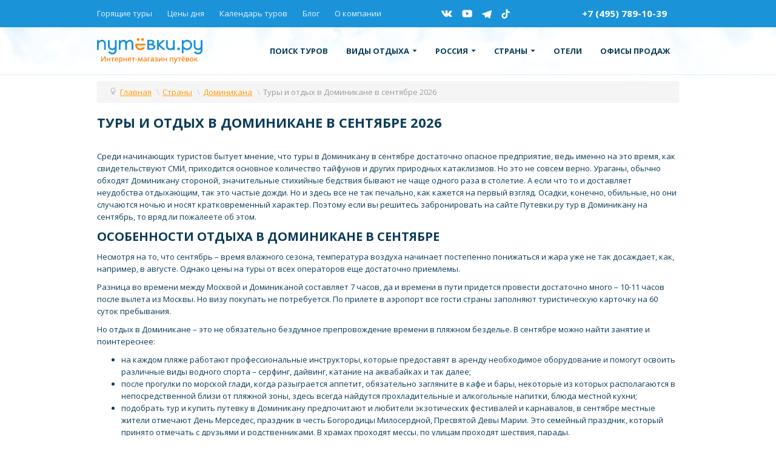

--- FILE ---
content_type: text/html; charset=utf-8
request_url: https://putevki.ru/countries/dominican/tury/month/september
body_size: 10101
content:
<!DOCTYPE html>
<html xmlns="http://www.w3.org/1999/xhtml" xml:lang="ru-ru" lang="ru-ru" dir="ltr" prefix="og: http://ogp.me/ns# fb: http://ogp.me/ns/fb# article: http://ogp.me/ns/article# y: http://ogp.me/ns/article#">
<head>
	<meta name="viewport" content="width=device-width, initial-scale=1.0" />
	<script src="/templates/putevki/js/libs.min.js"></script>
	
	<!--<link rel="shortcut icon" href="/favicon.ico" type="image/x-icon" />
	<!--<link rel="icon" href="/favicon.ico" type="image/x-icon" />-->
	<link rel="icon" href="/favicon.svg" type="image/svg+xml" />
	<meta http-equiv="content-type" content="text/html; charset=utf-8" />
	<meta name="keywords" content="Путёвки в Доминикану, туры в Доминикану, отдых в Доминикане, забронировать тур в Доминикану" />
	<meta name="description" content="Актуальные цены на туры и путевки в Доминикану в сентябре 2026 с вылетом из Москвы для отдыха от Путёвки.ру" />
	<title>Туры и отдых в Доминикане в сентябре 2026, цены на путевки из Москвы | Путёвки.ру</title>
	<link href="/favicon.ico" rel="shortcut icon" type="image/vnd.microsoft.icon" />
	<link href="/templates/putevki/js/jui/css/bootstrap_my.css" rel="stylesheet" type="text/css" />
	<script type="application/json" class="joomla-script-options new">{"csrf.token":"81b8b19ee143f439ae16b2eb2ffcc760","system.paths":{"root":"","base":""}}</script>
	<script src="/media/jui/js/jquery-noconflict.js?7effe8c2e763092ab5f89dc3ce15c6cd" type="text/javascript"></script>
	<script src="/media/jui/js/jquery-migrate.min.js?7effe8c2e763092ab5f89dc3ce15c6cd" type="text/javascript"></script>
	<script src="/media/system/js/caption.js?7effe8c2e763092ab5f89dc3ce15c6cd" type="text/javascript"></script>
	<script src="/media/system/js/core.js?7effe8c2e763092ab5f89dc3ce15c6cd" type="text/javascript"></script>
	<script src="/templates/putevki/js/jui/js/bootstrap.min.js" type="text/javascript"></script>
	<script src="/templates/putevki/js/template.js" type="text/javascript"></script>
	<script type="text/javascript">
jQuery(window).on('load',  function() {
				new JCaption('img.caption');
			});
	</script>
	<meta property="og:title" content="Туры и отдых в Доминикане в сентябре 2026, цены на путевки из Москвы | Путёвки.ру" />
	<meta property="og:description" content="Актуальные цены на туры и путевки в Доминикану в сентябре 2026 с вылетом из Москвы для отдыха от Путёвки.ру" />
	<meta property="og:type" content="article" />
	<meta property="og:url" content="https://putevki.ru/countries/dominican/tury/month/september" />
	<meta property="og:image" content="https://putevki.ru/images/countries/dominican.jpg" />
	<meta property="article:published_time" content="2018-08-09 18:12:35" />
	<meta property="article:modified_time" content="2019-06-28 04:23:36" />

	
	<meta name="yandex-verification" content="6df052d908a64bb8" />
	<link rel="preload" href="/templates/putevki/fonts/raty/raty.woff" as="font" crossorigin />
	
	<link rel="stylesheet" href="/templates/putevki/css/libs.min.css">
	<link rel="stylesheet" href="https://stackpath.bootstrapcdn.com/bootstrap/4.5.2/css/bootstrap.min.css" integrity="sha384-JcKb8q3iqJ61gNV9KGb8thSsNjpSL0n8PARn9HuZOnIxN0hoP+VmmDGMN5t9UJ0Z" crossorigin="anonymous">
	<link rel="stylesheet" href="/templates/putevki/css/main.css?v1">
	
	<meta name="zen-verification" content="xTwVqfo1c37TIKUzdBOXCqPyEMOf6jF8QgHwmEzC5Yf7wkxK5L9N355nG1nwD6ic" />

</head>

<body class="site com_content view-category no-layout no-task itemid-407 fluid">

	<div class="page">

            <div class="header-mobile">
                <div class="container">
                    <div class="header-mobile__row">
                        <a href="/" class="header-mobile__logo">
                            <!--<img src="/templates/putevki/img/logo_xs.png" class="img-fluid" alt="">-->
							<img src="/templates/putevki/img/logo_white.svg" width="200" class="img-fluid" alt="Путёвки - интернет магазин путевок">
                        </a>
                        <!--<a href="tel:+74957891039" class="header-mobile__phone">+7 (495) 789-10-39</a>-->
                        <a href="/" class="header-mobile__toggle nav-toggle">
                            <span></span>
                        </a>
                    </div>
                </div>
            </div>

            <nav class="nav-mobile">
                <div class="nav-mobile__wrap">
					
					
<ul class="nav-mobile__primary">
<li class="item-418"><a href="/search-full" >Поиск туров</a></li><li class="item-387 deeper parent"><a href="#" >Виды отдыха<i><svg class="ico-svg" viewBox="0 0 6 3" xmlns="http://www.w3.org/2000/svg"><use xlink:href="/templates/putevki/img/sprite_icons.svg#icon__dropdown" xmlns:xlink="http://www.w3.org/1999/xlink"></use></svg></i></a><ul><li class="item-389"><a href="/may-holidays-tours" >Туры на майские праздники</a></li><li class="item-390"><a href="/gornolyzhnye-tury" >Горнолыжные туры</a></li><li class="item-391"><a href="/new-year-tours" >Новогодние туры</a></li><li class="item-392"><a href="/ekskursionnye-tury-iz-moskvy" >Экскурсионные туры</a></li><li class="item-393"><a href="/svadebnye-tury" >Свадебные туры</a></li><li class="item-394"><a href="/tury-vyhodnogo-dnya" >Туры выходного дня</a></li><li class="item-395"><a href="/individualnye-tury" >Индивидуальные туры</a></li><li class="item-396"><a href="/rannee-bronirovanie" >Раннее бронирование</a></li><li class="item-413"><a href="/otkrytye-strany-covid19" >Открытые страны COVID19</a></li><li class="item-420"><a href="/otdykh-v-rossii/putevki-v-pansionaty" >Путевки в пансионаты</a></li><li class="item-447"><a href="/otdykh-v-rossii/putevki-v-sanatorii" >Путевки в санатории</a></li><li class="item-448"><a href="/otdykh-v-rossii/putevki-v-bazy-otdykha" >Путевки в базы отдыха</a></li></ul></li><li class="item-419 deeper parent"><a href="#" >Россия<i><svg class="ico-svg" viewBox="0 0 6 3" xmlns="http://www.w3.org/2000/svg"><use xlink:href="/templates/putevki/img/sprite_icons.svg#icon__dropdown" xmlns:xlink="http://www.w3.org/1999/xlink"></use></svg></i></a><ul><li class="item-424"><a href="/countries/russia/azovskoe-more" >Азовское море</a></li><li class="item-425"><a href="/countries/russia/altaj" >Алтай</a></li><li class="item-426"><a href="/countries/russia/anapa" >Анапа</a></li><li class="item-427"><a href="/countries/russia/arkhyz" >Архыз</a></li><li class="item-428"><a href="/countries/russia/bajkal" >Байкал</a></li><li class="item-429"><a href="/countries/russia/velikij-ustyug" >Великий Устюг</a></li><li class="item-430"><a href="/countries/russia/gelendzhik" >Геленджик</a></li><li class="item-431"><a href="/countries/russia/dombaj" >Домбай</a></li><li class="item-432"><a href="/countries/russia/zolotoe-koltso-rossii" >Золотое кольцо России</a></li><li class="item-433"><a href="/countries/russia/kavkazskie-mineralnye-vody" >Кавказские Минеральные Воды</a></li><li class="item-434"><a href="/countries/russia/kazan" >Казань</a></li><li class="item-435"><a href="/countries/russia/kamchatka" >Камчатка</a></li><li class="item-436"><a href="/countries/russia/kareliya" >Карелия</a></li><li class="item-437"><a href="/countries/russia/krym" >Крым</a></li><li class="item-465"><a href="/countries/russia/sakhalin" >Сахалин</a></li><li class="item-438"><a href="/countries/russia/sochi" >Сочи</a></li><li class="item-439"><a href="/countries/russia/tatarstan" >Татарстан</a></li><li class="item-440"><a href="/countries/russia/tuapse" >Туапсе</a></li><li class="item-441"><a href="/countries/russia/ural" >Урал</a></li><li class="item-466"><a href="/countries/russia/sheregesh" >Шерегеш</a></li></ul></li><li class="item-292 current active deeper parent"><a href="#" >Страны<i><svg class="ico-svg" viewBox="0 0 6 3" xmlns="http://www.w3.org/2000/svg"><use xlink:href="/templates/putevki/img/sprite_icons.svg#icon__dropdown" xmlns:xlink="http://www.w3.org/1999/xlink"></use></svg></i></a><ul><li class="item-461 flags"><a href="/countries/bulgary" class="country_link"><span class="flag flag-bg"></span>Болгария</a></li><li class="item-377 flags"><a href="/countries/dominican" class="country_link"><span class="flag flag-do"></span>Доминикана</a></li><li class="item-343 flags"><a href="/countries/egypt" class="country_link"><span class="flag flag-eg"></span>Египет</a></li><li class="item-458 flags"><a href="/countries/jordan" class="country_link"><span class="flag flag-jo"></span>Иордания</a></li><li class="item-459 flags"><a href="/countries/qatar" class="country_link"><span class="flag flag-qa"></span>Катар</a></li><li class="item-347 flags"><a href="/countries/cyprus" class="country_link"><span class="flag flag-cy"></span>Кипр</a></li><li class="item-378 flags"><a href="/countries/cuba" class="country_link"><span class="flag flag-cu"></span>Куба</a></li><li class="item-349 flags"><a href="/countries/maldives" class="country_link"><span class="flag flag-mv"></span>Мальдивы</a></li><li class="item-462 flags"><a href="/countries/mexico" class="country_link"><span class="flag flag-mx"></span>Мексика</a></li><li class="item-348 flags"><a href="/countries/uae" class="country_link"><span class="flag flag-ae"></span>ОАЭ</a></li><li class="item-457 flags"><a href="/countries/thailand" class="country_link"><span class="flag flag-th"></span>Таиланд</a></li><li class="item-342 flags"><a href="/countries/turkey" class="country_link"><span class="flag flag-tr"></span>Турция</a></li><li class="item-460 flags"><a href="/countries/shri-lanka" class="country_link"><span class="flag flag-lk"></span>Шри-ланка</a></li><li class="item-350"><a href="/countries" class="allcountries">Все страны</a></li></ul></li><li class="item-490"><a href="/services/hotels" >Отели</a></li><li class="item-491"><a href="/o-kompanii/offices" >Офисы продаж</a></li></ul>

                    
					
                    <div class="nav-mobile__second">
                        <ul>
                               <li><a href="/goryashchie-tury">Горящие туры</a></li>
                               <li><a href="/tseny-dnya">Цены дня</a></li>
                               <li><a href="/kalendar-turov">Календарь туров</a></li>
                               <li><a href="/o-kompanii">О компании</a></li>
                               <!--<li><a href="/o-kompanii/offices">Офисы продаж</a></li>-->
                        </ul>
						<!--<a href="tel:+78003004855" class="header-mobile__phone">8 (800) 300-48-55</a><br>-->
						<a href="tel:+74957891039" class="header-mobile__phone">+7 (495) 789-10-39</a>
                    </div>
                    <div class="nav-mobile__footer">
					
                        <div class="nav-mobile__button">
                            <a class="button btn-modal" href="/o-kompanii/offices">Купить тур в офисе</a>
							<!--<div class="tv-free-button tv-moduleid-944406"></div><script type="text/javascript" src="//tourvisor.ru/module/init.js"></script>-->
                        </div>
                        <div class="nav-mobile__social">
                            <a href="https://vk.com/putevkiru" class="icon-vkontakte">
                                <i>
                                    <svg class="ico-svg" viewBox="0 0 28 17" xmlns="http://www.w3.org/2000/svg">
                                        <use xlink:href="/templates/putevki/img/sprite_icons.svg#icon__vk" xmlns:xlink="http://www.w3.org/1999/xlink"></use>
                                    </svg>
                                </i>
                            </a>
                            <!--<a href="https://www.facebook.com/putevki.ru" class="icon-facebook">
                                <i>
                                    <svg class="ico-svg" viewBox="0 0 14 25" xmlns="http://www.w3.org/2000/svg">
                                        <use xlink:href="/templates/putevki/img/sprite_icons.svg#icon__fb" xmlns:xlink="http://www.w3.org/1999/xlink"></use>
                                    </svg>
                                </i>
                            </a>-->
                            <a href="https://www.youtube.com/putevkiru" class="icon-youtube">
                                <i>
                                    <svg class="ico-svg" viewBox="0 0 28 21" xmlns="http://www.w3.org/2000/svg">
                                        <use xlink:href="/templates/putevki/img/sprite_icons.svg#icon__youtube" xmlns:xlink="http://www.w3.org/1999/xlink"></use>
                                    </svg>
                                </i>
                            </a>
                            <a href="https://t.me/putevkiru" class="icon-pinterest">
                                    <i>
                                        <svg class="ico-svg" viewBox="0 0 24 24" xmlns="http://www.w3.org/2000/svg">
                                            <use xlink:href="/templates/putevki/img/sprite_icons.svg#icon__telegram" xmlns:xlink="http://www.w3.org/1999/xlink"></use>
                                        </svg>
                                    </i>
                                </a>
							<a href="https://vm.tiktok.com/ZSE6UAyH/" class="icon-pinterest">
									<i>
										<svg class="ico-svg" viewBox="0 0 22 25" xmlns="http://www.w3.org/2000/svg">
											<use xlink:href="/templates/putevki/img/sprite_icons.svg#icon__pinterest" xmlns:xlink="http://www.w3.org/1999/xlink"></use>
										</svg>
									</i>
								</a>
                        </div>
                    </div>
                </div>
            </nav>

            <header class="page-top">
                <div class="header-top">
                    <div class="container">
                        <div class="header-top__row">
                            <ul class="header-top__nav">
                               <li><a href="/goryashchie-tury">Горящие туры</a></li>
                               <li><a href="/tseny-dnya">Цены дня</a></li>
                               <li><a href="/kalendar-turov">Календарь туров</a></li>
                               <li><a href="/blog/categories/turizm">Блог</a></li>
                               <li><a href="/o-kompanii">О компании</a></li>
                               <!--<li><a href="/o-kompanii/offices">Офисы продаж</a></li>-->
                            </ul>
                            <div class="header-top__social">
                                <a href="https://vk.com/putevkiru" class="icon-vkontakte">
                                    <i>
                                        <svg class="ico-svg" viewBox="0 0 28 17" xmlns="http://www.w3.org/2000/svg">
                                            <use xlink:href="/templates/putevki/img/sprite_icons.svg#icon__vk" xmlns:xlink="http://www.w3.org/1999/xlink"></use>
                                        </svg>
                                    </i>
                                </a>
                                <!--<a href="https://www.facebook.com/putevki.ru" class="icon-facebook">
                                    <i>
                                        <svg class="ico-svg" viewBox="0 0 14 25" xmlns="http://www.w3.org/2000/svg">
                                            <use xlink:href="/templates/putevki/img/sprite_icons.svg#icon__fb" xmlns:xlink="http://www.w3.org/1999/xlink"></use>
                                        </svg>
                                    </i>
                                </a>-->
                                <a href="https://www.youtube.com/putevkiru" class="icon-youtube">
                                    <i>
                                        <svg class="ico-svg" viewBox="0 0 28 21" xmlns="http://www.w3.org/2000/svg">
                                            <use xlink:href="/templates/putevki/img/sprite_icons.svg#icon__youtube" xmlns:xlink="http://www.w3.org/1999/xlink"></use>
                                        </svg>
                                    </i>
                                </a>
                                <a href="https://t.me/putevkiru" class="icon-pinterest">
                                    <i>
                                        <svg class="ico-svg" viewBox="0 0 24 24" xmlns="http://www.w3.org/2000/svg">
                                            <use xlink:href="/templates/putevki/img/sprite_icons.svg#icon__telegram" xmlns:xlink="http://www.w3.org/1999/xlink"></use>
                                        </svg>
                                    </i>
                                </a>
								<a href="https://vm.tiktok.com/ZSE6UAyH/" class="icon-pinterest">
									<i>
										<svg class="ico-svg" viewBox="0 0 22 25" xmlns="http://www.w3.org/2000/svg">
											<use xlink:href="/templates/putevki/img/sprite_icons.svg#icon__pinterest" xmlns:xlink="http://www.w3.org/1999/xlink"></use>
										</svg>
									</i>
								</a>
                            </div>
                            <!--<a class="header-top__callback btn-modal" href="/o-kompanii/offices">Офисы продаж</a>-->
							<div class="">
								<a class="header-top__callback btn-modal" href="tel:+74957891039">+7 (495) 789-10-39</a>
								<!--<a href="https://wa.me/79035891039?text=Здравствуйте, я обращаюсь с сайта Путёвки.ру!"">
									<i style="width: 32px;height: 32px;display: inline-block;">
                                        <svg class="ico_svg" viewBox="0 0 32 32" xmlns="http://www.w3.org/2000/svg">
                                            <use xlink:href="/videochat/img/sprite_icons.svg#icon__whatsapp" xmlns:xlink="http://www.w3.org/1999/xlink"></use>
                                        </svg>
                                    </i>
								</a>-->
							</div>
							<!--<div class="tv-free-button tv-moduleid-944406"></div><script type="text/javascript" src="//tourvisor.ru/module/init.js"></script>-->
                        </div>
                    </div>
                </div>
                <div class="header">
                    <div class="container">
                        <div class="header__row">
                            <a href="/" class="header__logo">
                                <img src="/templates/putevki/img/logo.svg" class="img-fluid" alt="" style="width:100%">
                            </a>
                            
							
<ul class="header__nav">
<li class="item-418"><a href="/search-full" >Поиск туров</a></li><li class="item-387 deeper parent"><a href="#" >Виды отдыха<i><svg class="ico-svg" viewBox="0 0 6 3" xmlns="http://www.w3.org/2000/svg"><use xlink:href="/templates/putevki/img/sprite_icons.svg#icon__dropdown" xmlns:xlink="http://www.w3.org/1999/xlink"></use></svg></i></a><div class="header__nav--dropdown"><ul><li class="item-389"><a href="/may-holidays-tours" >Туры на майские праздники</a></li><li class="item-390"><a href="/gornolyzhnye-tury" >Горнолыжные туры</a></li><li class="item-391"><a href="/new-year-tours" >Новогодние туры</a></li><li class="item-392"><a href="/ekskursionnye-tury-iz-moskvy" >Экскурсионные туры</a></li><li class="item-393"><a href="/svadebnye-tury" >Свадебные туры</a></li><li class="item-394"><a href="/tury-vyhodnogo-dnya" >Туры выходного дня</a></li><li class="item-395"><a href="/individualnye-tury" >Индивидуальные туры</a></li><li class="item-396"><a href="/rannee-bronirovanie" >Раннее бронирование</a></li><li class="item-413"><a href="/otkrytye-strany-covid19" >Открытые страны COVID19</a></li><li class="item-420"><a href="/otdykh-v-rossii/putevki-v-pansionaty" >Путевки в пансионаты</a></li><li class="item-447"><a href="/otdykh-v-rossii/putevki-v-sanatorii" >Путевки в санатории</a></li><li class="item-448"><a href="/otdykh-v-rossii/putevki-v-bazy-otdykha" >Путевки в базы отдыха</a></li></ul></div></li><li class="item-419 deeper parent"><a href="#" >Россия<i><svg class="ico-svg" viewBox="0 0 6 3" xmlns="http://www.w3.org/2000/svg"><use xlink:href="/templates/putevki/img/sprite_icons.svg#icon__dropdown" xmlns:xlink="http://www.w3.org/1999/xlink"></use></svg></i></a><div class="header__nav--dropdown"><ul><li class="item-424"><a href="/countries/russia/azovskoe-more" >Азовское море</a></li><li class="item-425"><a href="/countries/russia/altaj" >Алтай</a></li><li class="item-426"><a href="/countries/russia/anapa" >Анапа</a></li><li class="item-427"><a href="/countries/russia/arkhyz" >Архыз</a></li><li class="item-428"><a href="/countries/russia/bajkal" >Байкал</a></li><li class="item-429"><a href="/countries/russia/velikij-ustyug" >Великий Устюг</a></li><li class="item-430"><a href="/countries/russia/gelendzhik" >Геленджик</a></li><li class="item-431"><a href="/countries/russia/dombaj" >Домбай</a></li><li class="item-432"><a href="/countries/russia/zolotoe-koltso-rossii" >Золотое кольцо России</a></li><li class="item-433"><a href="/countries/russia/kavkazskie-mineralnye-vody" >Кавказские Минеральные Воды</a></li><li class="item-434"><a href="/countries/russia/kazan" >Казань</a></li><li class="item-435"><a href="/countries/russia/kamchatka" >Камчатка</a></li><li class="item-436"><a href="/countries/russia/kareliya" >Карелия</a></li><li class="item-437"><a href="/countries/russia/krym" >Крым</a></li><li class="item-465"><a href="/countries/russia/sakhalin" >Сахалин</a></li><li class="item-438"><a href="/countries/russia/sochi" >Сочи</a></li><li class="item-439"><a href="/countries/russia/tatarstan" >Татарстан</a></li><li class="item-440"><a href="/countries/russia/tuapse" >Туапсе</a></li><li class="item-441"><a href="/countries/russia/ural" >Урал</a></li><li class="item-466"><a href="/countries/russia/sheregesh" >Шерегеш</a></li></ul></div></li><li class="item-292 current active deeper parent"><a href="#" >Страны<i><svg class="ico-svg" viewBox="0 0 6 3" xmlns="http://www.w3.org/2000/svg"><use xlink:href="/templates/putevki/img/sprite_icons.svg#icon__dropdown" xmlns:xlink="http://www.w3.org/1999/xlink"></use></svg></i></a><div class="header__nav--dropdown"><ul><li class="item-461 flags"><a href="/countries/bulgary" class="country_link"><span class="flag flag-bg"></span>Болгария</a></li><li class="item-377 flags"><a href="/countries/dominican" class="country_link"><span class="flag flag-do"></span>Доминикана</a></li><li class="item-343 flags"><a href="/countries/egypt" class="country_link"><span class="flag flag-eg"></span>Египет</a></li><li class="item-458 flags"><a href="/countries/jordan" class="country_link"><span class="flag flag-jo"></span>Иордания</a></li><li class="item-459 flags"><a href="/countries/qatar" class="country_link"><span class="flag flag-qa"></span>Катар</a></li><li class="item-347 flags"><a href="/countries/cyprus" class="country_link"><span class="flag flag-cy"></span>Кипр</a></li><li class="item-378 flags"><a href="/countries/cuba" class="country_link"><span class="flag flag-cu"></span>Куба</a></li><li class="item-349 flags"><a href="/countries/maldives" class="country_link"><span class="flag flag-mv"></span>Мальдивы</a></li><li class="item-462 flags"><a href="/countries/mexico" class="country_link"><span class="flag flag-mx"></span>Мексика</a></li><li class="item-348 flags"><a href="/countries/uae" class="country_link"><span class="flag flag-ae"></span>ОАЭ</a></li><li class="item-457 flags"><a href="/countries/thailand" class="country_link"><span class="flag flag-th"></span>Таиланд</a></li><li class="item-342 flags"><a href="/countries/turkey" class="country_link"><span class="flag flag-tr"></span>Турция</a></li><li class="item-460 flags"><a href="/countries/shri-lanka" class="country_link"><span class="flag flag-lk"></span>Шри-ланка</a></li><li class="item-350"><a href="/countries" class="allcountries">Все страны</a></li></ul></div></li><li class="item-490"><a href="/services/hotels" >Отели</a></li><li class="item-491"><a href="/o-kompanii/offices" >Офисы продаж</a></li></ul>

							

                            <!--<div class="header__contact">
                                <a href="tel:+78003004855" class="header__contact--phone">8 (800) 300-48-55</a>
                                <span class="header__contact--text">Для регионов РФ</span>
								<a href="tel:+4957891039" class="header__contact--phone">+7 (495) 789-10-39</a>
                                <span class="header__contact--text">Для Москвы и МО</span>
                            </div>-->
                        </div>
                    </div>
                </div>
            </header>
			
						
						

            			
			
			<div class="primary">
                <div class="container">
                    <div class="primary__wrap bezpalm">
					</div>
					</div>
					</div>
			
            <div class="container">
				<div class="inner__item">
				<!--<div class="articles__item">-->

																					
														
																					
							
							<div aria-label="Хлебные крошки" role="navigation">
	<ul itemscope itemtype="https://schema.org/BreadcrumbList" class="breadcrumb">
					<li class="active">
				<span class="divider icon-location"></span>
			</li>
		
						<li itemprop="itemListElement" itemscope itemtype="https://schema.org/ListItem">
											<a itemprop="item" href="/" class="pathway"><span itemprop="name">Главная</span></a>
					
											<span class="divider">
							\						</span>
										<meta itemprop="position" content="1">
				</li>
							<li itemprop="itemListElement" itemscope itemtype="https://schema.org/ListItem">
											<a itemprop="item" href="/countries" class="pathway"><span itemprop="name">Страны</span></a>
					
											<span class="divider">
							\						</span>
										<meta itemprop="position" content="2">
				</li>
							<li itemprop="itemListElement" itemscope itemtype="https://schema.org/ListItem">
											<a itemprop="item" href="/countries/dominican" class="pathway"><span itemprop="name">Доминикана</span></a>
					
											<span class="divider">
							\						</span>
										<meta itemprop="position" content="3">
				</li>
							<li itemprop="itemListElement" itemscope itemtype="https://schema.org/ListItem" class="active">
					<span itemprop="name">
						Туры и отдых в Доминикане в сентябре 2026					</span>
					<meta itemprop="position" content="4">
				</li>
				</ul>
</div>
	
											
							
							<main id="content" role="main" class="span12">
								<!-- Begin Content -->
								
								<div id="system-message-container">
	</div>

								<h1>Туры и отдых в Доминикане в сентябре 2026</h1><br>
	

	
	
				<div class="tv-search-form tv-moduleid-189792" 
			 
			tv-flydates=01.09.2026,30.09.2026 
			tv-country="11" 
			 
			 
			tv-runsearch="true"
			></div>
			<script type="text/javascript" src="//tourvisor.ru/module/init.js"></script>
			
						
	<p>Среди начинающих туристов бытует мнение, что туры в Доминикану в сентябре достаточно опасное предприятие, ведь именно на это время, как свидетельствуют СМИ, приходится основное количество тайфунов и других природных катаклизмов. Но это не совсем верно. Ураганы, обычно обходят Доминикану стороной, значительные стихийные бедствия бывают не чаще одного раза в столетие. А если что то и доставляет неудобства отдыхающим, так это частые дожди. Но и здесь все не так печально, как кажется на первый взгляд. Осадки, конечно, обильные, но они случаются ночью и носят кратковременный характер. Поэтому если вы решитесь забронировать на сайте Путевки.ру тур в Доминикану на сентябрь, то вряд ли пожалеете об этом.</p>
<h2>Особенности отдыха в Доминикане в сентябре</h2>
<p>Несмотря на то, что сентябрь – время влажного сезона, температура воздуха начинает постепенно понижаться и жара уже не так досаждает, как, например, в августе. Однако цены на туры от всех операторов еще достаточно приемлемы.</p>
<p>Разница во времени между Москвой и Доминиканой составляет 7 часов, да и времени в пути придется провести достаточно много – 10-11 часов после вылета из Москвы. Но визу покупать не потребуется. По прилете в аэропорт все гости страны заполняют туристическую карточку на 60 суток пребывания.</p>
<p>Но отдых в Доминикане – это не обязательно бездумное препровождение времени в пляжном безделье. В сентябре можно найти занятие и поинтереснее:</p>
<ul>
<li>на каждом пляже работают профессиональные инструкторы, которые предоставят в аренду необходимое оборудование и помогут освоить различные виды водного спорта – серфинг, дайвинг, катание на аквабайках и так далее;</li>
<li>после прогулки по морской глади, когда разыграется аппетит, обязательно загляните в кафе и бары, некоторые из которых располагаются в непосредственной близи от пляжной зоны, здесь всегда найдутся прохладительные и алкогольные напитки, блюда местной кухни;</li>
<li>подобрать тур и купить путевку в Доминикану предпочитают и любители экзотических фестивалей и карнавалов, в сентябре местные жители отмечают День Мерседес, праздник в честь Богородицы Милосердной, Пресвятой Девы Марии. Это семейный праздник, который принято отмечать с друзьями и родственниками. В храмах проходят мессы, по улицам проходят шествия, парады.</li>
</ul>


		
<script type="text/javascript">
		jQuery(document).ready(function($) {
		 
			$('.panel-collapse').on('show.bs.collapse', function () {
				$(this).siblings('.panel-heading').addClass('active');
			  });

			  $('.panel-collapse').on('hide.bs.collapse', function () {
				$(this).siblings('.panel-heading').removeClass('active');
			  });

			});
		
		
    </script>
								<!-- End Content -->
															</main>
							
														
							
							
					</div>
				</div>
						
			
						
									
			
						<div class="main__row">
				<div class="container">
			
			<div class="about__box nesmogli" style="margin: 20px 0;">
<div class="about__box--title">Не смогли подобрать подходящий тур?</div>
<div class="about__box--text row">
<div class="col-md-8 col-sm-12"><div>Оставьте заявку, и мы найдем то, что Вам нужно. Мы отвечаем быстро, не рассылаем спам и не навязываем дополнительных услуг. Просто попробуйте и убедитесь сами!</div></div>
<div class="col-md-4 col-sm-12"><div class="tv-free-button tv-moduleid-9954022"></div><script async type="text/javascript" src="//tourvisor.ru/module/init.js"></script></div>
</div>
</div>
</div>
</div>

            <footer class="footer">
                <div class="container">
                    <div class="footer__row">
                        
						<div class="footer__nav">
                            <div class="footer__nav--row">
                                <div class="footer__nav--second">
                                    <div class="footer__nav--title">Туроператоры</div>
                                    <ul>
                                        <li><a href="/funsun">Fun&Sun</a></li>
                                        <li><a href="/coral-travel">Coral</a></li>
                                        <li><a href="/pegas-touristik">Pegas</a></li>
                                        <li><a href="/anex-tour">Anex</a></li>
                                        <li><a href="/tez-tour">Tez Tour</a></li>
                                        <li><a href="/sunmar">Sunmar</a></li>
                                        <li><a href="/oneclick">One Click Travel</a></li>
                                        <li><a href="/biblio-globus">Biblio Globus</a></li>
                                        <li><a href="/pac-group">Pac</a></li>
                                        <li><a href="/intourist">Intourist</a></li>
                                        <li><a href="/alean">Alean</a></li>

                                        
                                    </ul>
                                </div>
								<div class="footer__nav--primary">
                                    <div class="footer__nav--title">туры</div>
                                    <ul>
                                        <li><a href="/goryashchie-tury">Горящие туры</a></li>
                                        <li><a href="/may-holidays-tours">Туры на майские праздники</a></li>
                                        <li><a href="/gornolyzhnye-tury">Горнолыжные туры</a></li>
                                        <li><a href="/ekskursionnye-tury-iz-moskvy">Экскурсионные туры</a></li>
                                        <li><a href="/svadebnye-tury">Свадебные туры</a></li>
                                        <li><a href="/tury-vyhodnogo-dnya">Туры выходного дня</a></li>
                                        <li><a href="/individualnye-tury">Индивидуальные туры</a></li>
                                        <li><a href="/rannee-bronirovanie">Раннее бронирование</a></li>
                                        <li><a href="/concepts">Концепции отдыха от FUN&SUN</a></li>
                                    </ul>
                                </div>
                                <div class="footer__nav--primary">
                                    <div class="footer__nav--title">отдых на море</div>
                                    <ul>
                                        <li><a href="/mediterranean-sea">Средиземное море</a></li>
                                        <li><a href="/black-sea">Черное море</a></li>
                                        <li><a href="/baltic-sea">Балтийское море</a></li>
                                    </ul>
                                    <div class="footer__nav--title">путёвки по россии</div>
                                    <ul>
                                        <li><a href="/countries/russia/altaj">Алтай</a></li>
                                        <li><a href="/countries/russia/bajkal">Байкал</a></li>
                                        <li><a href="/countries/russia/sochi">Сочи</a></li>
                                    </ul>
                                </div>
                                <div class="footer__nav--second">
                                    <div class="footer__nav--title">Компания</div>
                                    <ul>
                                        <li><a href="/o-kompanii">О нас</a></li>
                                        <li><a href="/o-kompanii/kontakty">Контакты</a></li>
                                        <li><a href="/o-kompanii/otzyvy">Отзывы</a></li>
                                        <li><a href="/blog">Наш блог</a></li>
                                        <li><a href="/o-kompanii/offices">Офисы продаж</a></li>
                                    </ul>
									<div class="footer__nav--title">Помощь</div>
                                    <ul>
                                        <li><a href="/kak-kupit">Как купить тур</a></li>
                                        <li><a href="/oplata">Оплата</a></li>
                                        <li><a href="/files/dogovor.pdf">Договор</a></li>
                                    </ul>
                                </div>    
                                <div class="footer__nav--second">
                                    <div class="footer__nav--title">Сервисы</div>
                                    <ul>
                                        <li><a href="/search-full">Поиск туров</a></li>
                                        <li><a href="/services/aviabilety">Авиа</a></li>
                                        <li><a href="/services/hotels">Отели</a></li>
                                        <li><a href="/services/transfery">Трансфер</a></li>
                                        <li><a href="/services/insurance">Страхование</a></li>
                                        <li><a href="/promotions">Акции</a></li>
                                    </ul>
                                </div>  
                                  
                            </div>
                        </div>
						
                        <div class="footer__main">
                            <div class="footer__main--top">
                                <div class="footer__contact">
                                    <div class="footer__contact--phone">
                                        <a href="tel:+78003004855">8 (800) 300-48-55 </a>
                                        <span>Для регионов РФ</span>
										<a href="tel:+74957891039">+7 (495) 789-10-39 </a>
                                        <span>Для Москвы и МО</span>
                                    </div>
                                    <div class="footer__contact--callback">
                                        <a class="button button-modal" href="/o-kompanii/offices">Купить тур в офисе</a>
										<!--<div class="tv-free-button tv-moduleid-944406"></div><script type="text/javascript" src="//tourvisor.ru/module/init.js"></script>-->
                                    </div>
                                </div>
                                <div class="footer__apps">
                                    <a href="https://play.google.com/store/apps/details?id=graphics.and.code.putevki" class="footer__apps--play"></a>
                                    <a href="https://apps.apple.com/ru/app/putevki-ru-%D0%BF%D0%BE%D0%B8%D1%81%D0%BA-%D1%82%D1%83%D1%80%D0%BE%D0%B2/id6456481417" class="footer__apps--appstore"></a>
                                </div>
                                
																<div class="footer__social_">
								
								
								<div class="socials"><a href="//vk.com/putevkiru" target="blank"><img src="/images/socials/vk.png" width="25" height="25" alt=""> </a> <!--<a href="//www.facebook.com/putevki.ru" target="blank"><img src="/images/socials/fb.png" width="25" height="25" alt=""> </a>--> <a href="//odnoklassniki.ru/putevkiru" target="blank"><img src="/images/socials/ok.png" width="25" height="25" alt=""> </a> <!--<a href="//www.instagram.com/putevki.ru/" target="blank"><img src="/images/socials/insta.png" width="25" height="25" alt=""> </a>--> <a href="//t.me/putevkiru" target="blank"><img src="/images/socials/tlgrm.png" width="25" height="25" alt=""> </a> <a href="//www.youtube.com/putevkiru" target="blank"><img src="/images/socials/youtube.png" width="25" height="25" alt=""></a> <a href="https://dzen.ru/putevki.ru" target="blank"><img src="/images/socials/dzen.png" width="25" height="25" alt="Наш канал в Яндекс.Дзен"></a></div>
								
								<!--
                                    <a href="https://vk.com/onlineputevki" class="icon-vkontakte">
                                        <i>
                                            <svg class="ico-svg" viewBox="0 0 28 17" xmlns="http://www.w3.org/2000/svg">
                                                <use xlink:href="/templates/putevki/img/sprite_icons.svg#icon__vk" xmlns:xlink="http://www.w3.org/1999/xlink"></use>
                                            </svg>
                                        </i>
                                    </a>
                                    <a href="https://www.facebook.com/putevkionline" class="icon-facebook">
                                        <i>
                                            <svg class="ico-svg" viewBox="0 0 14 25" xmlns="http://www.w3.org/2000/svg">
                                                <use xlink:href="/templates/putevki/img/sprite_icons.svg#icon__fb" xmlns:xlink="http://www.w3.org/1999/xlink"></use>
                                            </svg>
                                        </i>
                                    </a>
                                    <a href="https://www.youtube.com/putevkiru" class="icon-youtube">
                                        <i>
                                            <svg class="ico-svg" viewBox="0 0 28 21" xmlns="http://www.w3.org/2000/svg">
                                                <use xlink:href="/templates/putevki/img/sprite_icons.svg#icon__youtube" xmlns:xlink="http://www.w3.org/1999/xlink"></use>
                                            </svg>
                                        </i>
                                    </a>
                                    <a href="#" class="icon-pinterest">
                                        <i>
                                            <svg class="ico-svg" viewBox="0 0 22 25" xmlns="http://www.w3.org/2000/svg">
                                                <use xlink:href="/templates/putevki/img/sprite_icons.svg#icon__pinterest" xmlns:xlink="http://www.w3.org/1999/xlink"></use>
                                            </svg>
                                        </i>
                                    </a>
								-->
                                </div>
								
																
                            </div>
							                            <div class="footer__main--bottom">
                                <div class="footer__logo">
                                    <a href="/" class="footer__logo--image">
                                        <img src="/templates/putevki/img/logo_white.png" class="img-fluid" alt="">
                                    </a>
                                    <div class="footer__logo--text">Интернет-магазин путёвок 2000-2026 © putevki.ru</div>
                                </div>
                                <div class="footer__pay">
                                    <div class="footer__pay--image">
                                        <img src="/templates/putevki/img/footer__pay_icons.png" class="img-fluid" alt="">
                                    </div>
                                    <div class="footer__pay--text">Все платежи защищены</div>
                                </div>
                                
								<div class="footer__text footer__text--lg">Сайт интернет-магазина "Путевки.ру" по продаже туров онлайн следующих направлений: Австрия, Андорра, Болгария, Греция, Доминикана, Испания, Италия, Кипр, Куба, Мальдивы, Мексика, ОАЭ, Турция, Таиланд, Франция, Шри-Ланка, и другие страны. Информация о ценах, указанная на сайте, не является ни рекламой, ни офертой определяемой положениями Статьи 437 (2) Гражданского кодекса РФ.</div>
								

                            </div>
							                       </div>
                    </div>
                    
										<div class="footer__text footer__text--xs">Сайт интернет-магазина "Путевки.ру" по продаже туров онлайн следующих направлений: Австрия, Андорра, Болгария, Греция, Доминикана, Испания, Италия, Кипр, Куба, Мальдивы, Мексика, ОАЭ, Турция, Таиланд, Франция, Шри-Ланка, и другие страны. Информация о ценах, указанная на сайте, не является ни рекламой, ни офертой определяемой положениями Статьи 437 (2) Гражданского кодекса РФ.</div>
										
					
					                </div>
            </footer>

        </div>

        <!--<link href="https://fonts.googleapis.com/css2?family=Open+Sans:wght@300;400;600;700;800&display=swap" rel="stylesheet">-->

<!-- connect to domain of font files -->
<link rel="preconnect" href="https://fonts.gstatic.com" crossorigin>

<!-- optionally increase loading priority -->
<link rel="preload" as="style" href="https://fonts.googleapis.com/css2?family=Open+Sans:wght@300;400;600;700;800&display=swap">

<!-- async CSS -->
<link rel="stylesheet" media="print" onload="this.onload=null;this.removeAttribute('media');" href="https://fonts.googleapis.com/css2?family=Open+Sans:wght@300;400;600;700;800&display=swap">

<!-- no-JS fallback -->
<noscript>
    <link rel="stylesheet" href="https://fonts.googleapis.com/css2?family=Open+Sans:wght@300;400;600;700;800&display=swap">
</noscript>
		
		
	<!--
	<script src="/templates/putevki/js/libs.min.js"></script>-->
        <script src="https://stackpath.bootstrapcdn.com/bootstrap/4.5.2/js/bootstrap.min.js" integrity="sha384-B4gt1jrGC7Jh4AgTPSdUtOBvfO8shuf57BaghqFfPlYxofvL8/KUEfYiJOMMV+rV" crossorigin="anonymous"></script>
        <script src="/templates/putevki/js/main.js"></script>
	
	

<script type="text/javascript">new Image().src = "//counter.yadro.ru/hit?r"+
escape(document.referrer)+((typeof(screen)=="undefined")?"":
";s"+screen.width+"*"+screen.height+"*"+(screen.colorDepth?
screen.colorDepth:screen.pixelDepth))+";u"+escape(document.URL)+
";"+Math.random();</script>
	



<!-- Yandex.Metrika counter --> <script type="text/javascript" > (function(m,e,t,r,i,k,a){m[i]=m[i]||function(){(m[i].a=m[i].a||[]).push(arguments)}; m[i].l=1*new Date();k=e.createElement(t),a=e.getElementsByTagName(t)[0],k.async=1,k.src=r,a.parentNode.insertBefore(k,a)}) (window, document, "script", "https://mc.yandex.ru/metrika/tag.js", "ym"); ym(21679141, "init", { clickmap:true, trackLinks:true, accurateTrackBounce:true, webvisor:true }); </script> <noscript><div><img src="https://mc.yandex.ru/watch/21679141" style="position:absolute; left:-9999px;" alt="" /></div></noscript> <!-- /Yandex.Metrika counter -->



</body>
</html>
